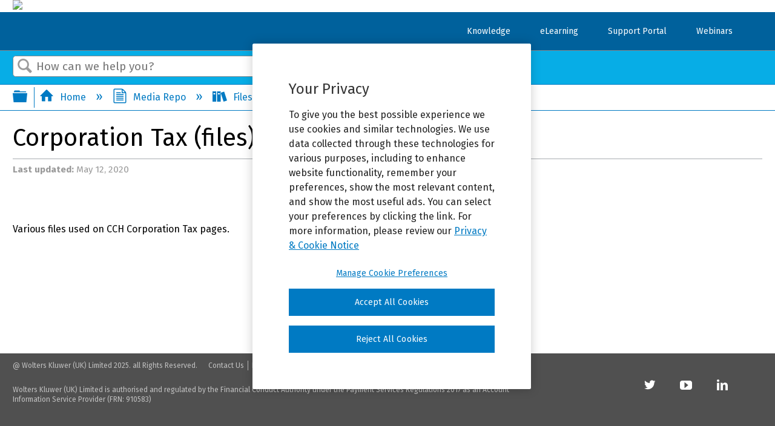

--- FILE ---
content_type: text/html; charset=utf-8
request_url: https://userdocs.wolterskluwer.co.uk/Media_Repo/Files/Corporation_Tax_(files)
body_size: 10086
content:
<!DOCTYPE html>
<html  lang="en">
<head prefix="og: http://ogp.me/ns# article: http://ogp.me/ns/article#">

        <meta name="viewport" content="width=device-width, initial-scale=1"/>
        <meta name="generator" content="MindTouch"/>
        <meta name="robots" content="index,follow"/>
        <meta property="og:title" content="Corporation Tax (files)"/>
        <meta property="og:site_name" content="CCH Software User Documentation"/>
        <meta property="og:type" content="article"/>
        <meta property="og:locale" content="en_US"/>
        <meta property="og:url" content="https://userdocs.wolterskluwer.co.uk/Media_Repo/Files/Corporation_Tax_(files)"/>
        <meta property="og:image" content="https://a.mtstatic.com/@public/production/site_13251/1583183069-logo.png"/>
        <meta property="og:description" content="Various files used on CCH Corporation Tax pages."/>
        <meta property="article:published_time" content="2020-05-05T14:06:21Z"/>
        <meta property="article:modified_time" content="2021-08-03T13:18:30Z"/>
        <meta name="twitter:card" content="summary"/>
        <meta name="twitter:title" content="Corporation Tax (files)"/>
        <meta name="twitter:description" content="Various files used on CCH Corporation Tax pages."/>
        <meta name="twitter:image" content="https://a.mtstatic.com/@public/production/site_13251/1583183069-logo.png"/>
        <meta name="description" content="Various files used on CCH Corporation Tax pages."/>
        <link rel="canonical" href="https://userdocs.wolterskluwer.co.uk/Media_Repo/Files/Corporation_Tax_(files)"/>
        <link rel="search" type="application/opensearchdescription+xml" title="CCH Software User Documentation Search" href="https://userdocs.wolterskluwer.co.uk/@api/deki/site/opensearch/description"/>
        <link rel="apple-touch-icon" href="https://a.mtstatic.com/@public/production/site_13251/1583183071-apple-touch-icon.png"/>
        <link rel="shortcut icon" href="https://a.mtstatic.com/@public/production/site_13251/1583183070-favicon.ico"/>

        <script type="application/ld+json">{"@context":"http:\/\/schema.org","@type":"CollectionPage","name":"Corporation Tax (files)","url":"https:\/\/userdocs.wolterskluwer.co.uk\/Media_Repo\/Files\/Corporation_Tax_(files)","datePublished":"2020-05-05T14:06:21Z","dateModified":"2021-08-03T13:18:30Z","description":"Various files used on CCH Corporation Tax pages.","thumbnailUrl":"https:\/\/userdocs.wolterskluwer.co.uk\/@api\/deki\/pages\/36188\/thumbnail?default=https%3A%2F%2Fuserdocs.wolterskluwer.co.uk%2F%40style%2Fcommon%2Fimages%2Fimage-placeholder.png"}</script>
        <script type="application/ld+json">{"@context":"http:\/\/schema.org","@type":"WebPage","name":"Corporation Tax (files)","url":"https:\/\/userdocs.wolterskluwer.co.uk\/Media_Repo\/Files\/Corporation_Tax_(files)","relatedLink":["https:\/\/userdocs.wolterskluwer.co.uk\/Media_Repo\/Files\/Accounts_Production_(Files)","https:\/\/userdocs.wolterskluwer.co.uk\/Media_Repo\/Files\/Central_(files)","https:\/\/userdocs.wolterskluwer.co.uk\/Media_Repo\/Files\/Document_Management","https:\/\/userdocs.wolterskluwer.co.uk\/Media_Repo\/Files\/OneClick","https:\/\/userdocs.wolterskluwer.co.uk\/Media_Repo\/Files\/Personal_Tax"]}</script>
        <script type="application/ld+json">{"@context":"http:\/\/schema.org","@type":"BreadcrumbList","itemListElement":[{"@type":"ListItem","position":1,"item":{"@id":"https:\/\/userdocs.wolterskluwer.co.uk\/Media_Repo","name":"Media Repo"}},{"@type":"ListItem","position":2,"item":{"@id":"https:\/\/userdocs.wolterskluwer.co.uk\/Media_Repo\/Files","name":"Files"}}]}</script>

        <title>Corporation Tax (files) - CCH Software User Documentation</title>


    <style type="text/css">/*<![CDATA[*/
div#pageText .mt-category-container.mt-subpage-listings-container {
 display:none;
}
.columbia-article-topic-category .elm-attachments{
    display:block !important;
}/*]]>*/</style><style type="text/css">/*<![CDATA[*/
.mt-custom-hierarchy{
    display:none;
}/*]]>*/</style><style type="text/css">/*<![CDATA[*/
.footer-left-items #ot-sdk-btn.ot-sdk-show-settings {
all: unset;
cursor: pointer;
white-space: nowrap;
}
/* mouse over text link color changes*/
.footer-left-items #ot-sdk-btn.ot-sdk-show-settings:hover {
background-color: #505050; /* dark grey background to match footer color */
color: #777777; /* medium grey background to match footer font color */
}/*]]>*/</style>

        <link media="screen" type="text/css" rel="stylesheet" href="https://a.mtstatic.com/@cache/layout/anonymous.css?_=2dc000316e3c104d7297702b12b839fb_dXNlcmRvY3Mud29sdGVyc2tsdXdlci5jby51aw==:site_13251" id="mt-screen-css" />

    
        <link media="print" type="text/css" rel="stylesheet" href="https://a.mtstatic.com/@cache/layout/print.css?_=3946e97a5af7388ac6408d872fca414b:site_13251" id="mt-print-css" />


    <script type="application/json" nonce="9e5012a6beb047c27b9d072e5c7d032459b8cc7c3613da41d54357429b3a2992" id="mt-localizations-draft">
{"Draft.JS.alert.cancel.button":"OK","Draft.JS.alert.cancel.message":"You can not cancel a draft when the live page is unpublished.","Draft.JS.alert.cancel.title":"This draft cannot be canceled","Draft.JS.alert.publish.button":"OK","Draft.JS.alert.publish.message":"You can not publish a draft of a page with an unpublished parent","Draft.JS.alert.publish.title":"This draft cannot be published","Draft.JS.alert.unpublish.button":"OK","Draft.JS.alert.unpublish.message":"You can not unpublish a page when published subpages are present.","Draft.JS.alert.unpublish.title":"This page cannot be unpublished","Draft.JS.success.cancel":"The draft was successfully deleted.","Draft.JS.success.schedule.publish":"Publication schedule successfully created.","Draft.JS.success.publish":"The draft was successfully published.","Draft.JS.success.unpublish":"The page was successfully unpublished.","Draft.JS.success.unpublish.inherits-schedule\n        Draft.JS.success.unpublish.scheduled-to-publish":"[MISSING: draft.js.success.unpublish.inherits-schedule\n        draft.js.success.unpublish.scheduled-to-publish]","Draft.JS.success.update.schedule.publish":"Publication schedule successfully updated.","Draft.JS.success.update.schedule.unpublish":"[MISSING: draft.js.success.update.schedule.unpublish]","Draft.JS.success.delete.schedule\n        Draft.JS.success.delete.schedule.with.subpages\n        Draft.error.cancel":"[MISSING: draft.js.success.delete.schedule\n        draft.js.success.delete.schedule.with.subpages\n        draft.error.cancel]","Draft.error.publish":"There was an error publishing the draft.","Draft.error.unpublish":"There was an error unpublishing the page.","Draft.message.at":"at","Dialog.ConfirmSave.StrictIdf.title":"Oops!","Dialog.ConfirmSave.StrictIdf.error.missing-template-reference":"This article type requires a template reference widget. Not having one may negatively impact your site and SEO. Please contact CXone Expert support.","Dialog.ConfirmSave.StrictIdf.label.continue":"Proceed anyway","Dialog.ConfirmSave.StrictIdf.label.cancel":"Cancel","Dialog.ConfirmSave.StrictIdf.label.missing-template-reference-help-link":"Learn more about required references","Dialog.ConfirmSave.StrictIdf.error.invalid-idf":"This type of article should not exist at the requested location in the site hierarchy. Proceeding with the requested move may negatively impact site navigation and SEO.","Dialog.ConfirmSave.StrictIdf.label.invalid-idf-help-link":"Learn more about IDF structure","Dialog.EditDraft.page-title":"Create draft","Dialog.Scheduler.Common.label.am":"{0} AM","Dialog.Scheduler.Common.label.pm":"{0} PM","Dialog.Scheduler.Publish.alert-create-draft":"Create","Dialog.Scheduler.Publish.alert-existing-publication-scheduled":"This location has an existing publication schedule applied.  The new page will inherit this new schedule.","Dialog.Scheduler.Publish.alert-modify-message":"This draft is scheduled to be published {0} at {1}. A schedule cannot be modified or deleted less than 15 minutes from its start time.","Dialog.Scheduler.Publish.alert-modify-title":"This schedule cannot be modified","Dialog.Scheduler.Publish.button-close":"Close","Dialog.Scheduler.Publish.button-save":"Save publish schedule","Dialog.Scheduler.Publish.button-go-to-parent":"Go to parent","Dialog.Scheduler.Publish.do-not-have-permission-message":"This page will be published {0} with another page scheduled by {1}. You do not have permission to view this page. Please see {1} to resolve scheduling conflicts.","Dialog.Scheduler.Publish.go-to-parent-message":"This draft will be published {0}, scheduled by {1}. A schedule can only be modified where it was created.","Dialog.Scheduler.Publish.label.f1-link":"Learn about scheduled publishing","Dialog.Scheduler.Publish.page-title":"Publish","Dialog.Scheduler.Unpublish.button-save":"Save unpublish schedule","Dialog.Scheduler.Unpublish.alert-modify-message":"This page is scheduled to be unpublished {0} at {1}. A schedule cannot be modified or deleted less than 15 minutes from its start time.","Dialog.Scheduler.Unpublish.do-not-have-permission-message":"This page will be unpublished {0} with another page scheduled by {1}. You do not have permission to view this page. Please see {1} to resolve scheduling conflicts.","Dialog.Scheduler.Unpublish.go-to-parent-message":"This page will be unpublished {0}, scheduled by {1}. A schedule can only be modified where it was created.","Dialog.Scheduler.Unpublish.page-title":"Unpublish","Page.Dashboard.page-title":"Dashboard"}    </script>    <script type="application/json" nonce="9e5012a6beb047c27b9d072e5c7d032459b8cc7c3613da41d54357429b3a2992" id="mt-localizations-editor">
{"Article.Attach.file.upload.toobig":"The file \"{1}\" is too large.  The maximum allowed file size is {0}.","Article.Attach.file.upload.notAllowed":"The selected file can not be uploaded because you do not have permission to upload files of that type.","Article.Attach.file.upload.fileExtension":"You picked a file with an unsupported extension.  Please try again with a valid file.","Article.Common.page-is-restricted-login":"You do not have permission to view this page - please try signing in.","Article.Common.page-save-conflict":"You may have overwritten a concurrent editor's changes. Use this page's <a title=\"Revision History\" target=\"_blank\" href=\"{0}\" >Revision History<\/a> to review.","Article.Error.page-couldnt-be-loaded":"The requested page's contents could not be loaded.","Article.Error.page-save-conflict":"A page already exists at {0}. Navigate to the existing page and edit the page if you wish to modify its contents.","Article.Error.page-save-forbidden":"Your session has expired or you do not have permission to edit this page.","Article.Error.page-title-required":"A page title is required.","Article.edit.summary":"Edit summary","Article.edit.summary-reason":"Why are you making this edit?","Article.edit.enter-reason":"Enter reason (viewable in Site History Report)","Component.YoutubeSearch.error.key-invalid":"Your YouTube API Key was improperly configured. Please review the article at the","Component.YoutubeSearch.error.key-missing":"Your CXone Expert deployment needs to update your YouTube API Key. Details on how to update can be found at the","Component.YoutubeSearch.error.search-failed":"Search failed","Component.YoutubeSearch.info.not-found":"No videos found","Component.YoutubeSearch.label.video-url":"Video URL","Component.YoutubeSearch.placeholder.query":"Video URL or YouTube search query","Dialog.ConfirmCancel.button.continue-editing":"Continue editing","Dialog.ConfirmCancel.button.discard-changes":"Discard changes","Dialog.ConfirmCancel.message.changes-not-saved":"Your changes have not been saved to MindTouch.","Dialog.ConfirmCancel.title":"Discard changes?","Dialog.ConfirmDeleteRedirects.label.delete-redirects-help-link":"Learn more about deleting redirects","Dialog.ConfirmSave.error.redirect":"A redirect exists at this location and will be deleted if you continue. This may negatively impact your site and SEO. Please contact CXone Expert support.","Dialog.ConfirmSave.label.cancel":"Cancel","Dialog.ConfirmSave.label.continue":"Continue","Dialog.ConfirmSave.title":"Delete redirect?","Dialog.ConfirmSave.StrictIdf.error.invalid-idf":"This type of article should not exist at the requested location in the site hierarchy. Proceeding with the requested move may negatively impact site navigation and SEO.","Dialog.ConfirmSave.StrictIdf.error.missing-template-reference-insert":"You've removed the template reference, which is required for this page. Click Insert to reinsert the template reference.","Dialog.ConfirmSave.StrictIdf.label.cancel":"Cancel","Dialog.ConfirmSave.StrictIdf.label.continue":"Proceed anyway","Dialog.ConfirmSave.StrictIdf.label.insert":"Insert","Dialog.ConfirmSave.StrictIdf.label.missing-template-reference-help-link":"Learn more about required references","Dialog.ConfirmSave.StrictIdf.label.invalid-idf-help-link":"Learn more about IDF structure","Dialog.ConfirmSave.StrictIdf.title":"Oops!","Dialog.JS.wikibits-edit-section":"Edit section","Dialog.SaveRequired.button.cancel":"Cancel","Dialog.SaveRequired.button.save":"Save and continue","Dialog.SaveRequired.label.change-title-start":"This page needs a different title than","Dialog.SaveRequired.label.change-title-end":"Please make the correction and try again.","Dialog.SaveRequired.label.new-page-alert":"This operation can not be performed on a page that has not yet been created. In order to do that, we need to quickly save what you have.","Dialog.SaveRequired.title":"Save required","Draft.error.save-unpublished":"You cannot save an unpublished draft at {0}. A published page already exists at that location.","GUI.Editor.alert-changes-made-without-saving":"You have made changes to the content without saving your changes. Are you sure you want to exit this page?","GUI.Editor.error.copy-hint":"To avoid losing your work, copy the page contents to a new file and retry saving again.","GUI.Editor.error.server-error":"A server error has occurred.","GUI.Editor.error.unable-to-save":"We are unable to save this page","Redist.CKE.mt-save.save-to-file-link":"Save the page content to a file","Redist.CKE.mt-autosave.contents-autosaved":"The page contents were autosaved to the browser's local storage {0}","System.API.Error.invalid-redirect":"Cannot create a redirect on a page with sub-pages.","System.API.Error.invalid-redirect-target":"The redirect does not point at a valid page."}    </script>    <script type="application/json" nonce="9e5012a6beb047c27b9d072e5c7d032459b8cc7c3613da41d54357429b3a2992" id="mt-localizations-file-uploader">
{"Dialog.Attach.allowed-types":"Allowed file types:","Dialog.Attach.button.upload":"Upload","Dialog.Attach.choose-files-dad":"Choose files to upload or drag and drop files into this window.","Dialog.Attach.max-size":"Maximum upload file size: {0}"}    </script>    <script type="application/json" nonce="9e5012a6beb047c27b9d072e5c7d032459b8cc7c3613da41d54357429b3a2992" id="mt-localizations-grid-widget">
{"Article.Common.page-is-restricted-login":"You do not have permission to view this page - please try signing in.","MindTouch.Help.Page.search-unavailable":"Sorry, search is currently unavailable.","MindTouch.Reports.data.empty-grid-text":"No Data Available.","Page.StructuredTags.error-update":"An unknown error occurred."}    </script>    <script type="application/json" nonce="9e5012a6beb047c27b9d072e5c7d032459b8cc7c3613da41d54357429b3a2992" id="mt-localizations-tree-widget">
{"Skin.Common.home":"Home","Dialog.Common.error.path-not-found":"The requested page or section could not be loaded. Please update the link.","Dialog.JS.loading":"Loading...","Dialog.JS.loading.copy":"Copying page(s)...","Dialog.JS.loading.insertImage":"Inserting image...","Dialog.JS.loading.move":"Moving page(s)...","Dialog.JS.loading.moveFile":"Moving file...","Dialog.JS.loading.search":"Searching...","MindTouch.Help.Page.in":"in","MindTouch.Help.Page.no-search-results":"Sorry, we can't find what you are looking for.","MindTouch.Help.Page.no-search-try":"Try searching for something else, selecting a category, or try creating a ticket.","MindTouch.Help.Page.retrysearch":"Click here to search the whole site.","MindTouch.Help.Page.search-error-try":"Please try again later.","MindTouch.Help.Page.search-unavailable":"Sorry, search is currently unavailable."}    </script>    <script type="application/json" nonce="9e5012a6beb047c27b9d072e5c7d032459b8cc7c3613da41d54357429b3a2992" id="mt-localizations-dialog">
{"Dialog.Common.button.cancel":"Cancel","Dialog.Common.button.ok":"OK","Dialog.Common.label.home":"Home"}    </script>
    <script type="text/javascript" data-mindtouch-module="true" nonce="9e5012a6beb047c27b9d072e5c7d032459b8cc7c3613da41d54357429b3a2992" src="https://a.mtstatic.com/deki/javascript/out/globals.jqueryv2.2.4.js?_=600c2cda754af48148a23f908be5c57499cdbdfd:site_13251"></script><script type="application/json" id="mt-global-settings" nonce="9e5012a6beb047c27b9d072e5c7d032459b8cc7c3613da41d54357429b3a2992">{"articleType":"topic-category","attachFileMax":1000,"baseHref":"https:\/\/userdocs.wolterskluwer.co.uk","cacheFingerprint":"600c2cda754af48148a23f908be5c57499cdbdfd:site_13251","canFileBeAttached":false,"cdnHostname":"a.mtstatic.com","clientSideWarnings":false,"dntEditorConfig":false,"draftEditable":false,"followRedirects":1,"idfHideTemplateTags":false,"idfVersion":"IDF3","isArticleReviewCommunityMembersEnabled":false,"isDraftAllowed":false,"isDraftManagerReportDownloadEnabled":false,"isDraftRequest":false,"isFindAndReplaceUndoEnabled":false,"isGenerativeSearchEnabled":false,"isGenerativeSearchDisclaimerEnabled":false,"isGenerativeSearchStreamResponseToggleEnabled":false,"isGenerativeSearchSearchIconEnabled":false,"isContentAdequacyEnabled":false,"isGenerativeSearchOnDemandEvaluationEnabled":false,"isFileDescriptionCaptionableByLlmEnabled":false,"isGoogleAnalyticsEnabled":true,"isGuideTabMultipleClassificationsEnabled":false,"isHawthornThemeEnabled":false,"isIframeSandboxEnabled":false,"isImportExportEnhancementsEnabled":false,"isImportExportMediaEnabled":false,"isExternalImportEnabled":false,"isInteractionAnalyticsDebugEnabled":false,"isDevelopmentModeEnabled":false,"isInteractionAnalyticsEnabled":true,"isKcsEnabledOnPage":false,"isMediaManagerEnabled":false,"isPinnedPagesEnabled":true,"isPinnedPagesEnhancementsEnabled":true,"isReportDownloadEnabled":false,"isSchedulePublishEnabled":true,"isSearchAsYouTypeEnabled":true,"isTinymceAiAssistantEnabled":false,"isSearchInsightsDownloadEnabled":true,"isSentimentAnalysisEnabled":true,"isShowMoreChildrenNodesEnabled":false,"isShowTerminalNodesEnabled":false,"isSkinResponsive":true,"isSmoothScrollEnabled":true,"isTinyMceEnabled":false,"isTreeArticleIconsEnabled":false,"isXhrF1WebWidgetEnabled":true,"isXhrIEMode":false,"kcsEnabled":false,"kcsV2Enabled":false,"kcsV2GuidePrivacySetting":"Semi-Public","learningPathsEnabled":true,"maxFileSize":268435456,"moduleMode":"global","pageEditable":false,"pageId":36188,"pageIsRedirect":false,"pageLanguageCode":"en-US","pageName":"Corporation Tax (files)","pageNamespace":"","pageOrderLimit":1000,"pagePermissions":["LOGIN","BROWSE","READ","SUBSCRIBE"],"pageRevision":"2","pageSectionEditable":false,"pageTitle":"Media Repo\/Files\/Corporation Tax (files)","pageViewId":"776369d2-e671-4664-abef-3f097df3b01c","siteId":"site_13251","pathCommon":"\/@style\/common","pathSkin":"\/@style\/elm","relatedArticlesDetailed":true,"removeBlankTemplate":false,"removeDeleteCheckbox":true,"cidWarningOnDelete":true,"scriptParser":2,"sessionId":"N2FjNWJlZWQtNWVmMi00YzNjLWJhODctYjEzMDNmYWZhMmIxfDIwMjYtMDEtMjRUMDg6MjI6Mjk=","showAllTemplates":true,"siteAuthoringPageThumbnailManagementEnabled":true,"skinStyle":"columbia.elm","spaceballs2Enabled":false,"strictIdfEnabled":false,"uiLanguage":"en-us","userId":2,"isPageRedirectPermanent":false,"userIsAdmin":false,"userIsAnonymous":true,"userIsSeated":false,"userName":"Anonymous User","userPermissions":["LOGIN","BROWSE","READ","SUBSCRIBE"],"userSystemName":"Anonymous","userTimezone":"+01:00","webFontConfig":{"google":{"families":null}},"apiToken":"xhr_2_1769242950_608a62e7091f56f7bb44c14790b26a52d35b572c88289f76da786c9660cc0233","displayGenerativeSearchDisclaimer":false}</script><script type="text/javascript" data-mindtouch-module="true" nonce="9e5012a6beb047c27b9d072e5c7d032459b8cc7c3613da41d54357429b3a2992" src="https://a.mtstatic.com/deki/javascript/out/deki.legacy.js?_=600c2cda754af48148a23f908be5c57499cdbdfd:site_13251"></script><script type="text/javascript" data-mindtouch-module="true" nonce="9e5012a6beb047c27b9d072e5c7d032459b8cc7c3613da41d54357429b3a2992" src="https://a.mtstatic.com/deki/javascript/out/community.js?_=600c2cda754af48148a23f908be5c57499cdbdfd:site_13251"></script><script type="text/javascript" data-mindtouch-module="true" nonce="9e5012a6beb047c27b9d072e5c7d032459b8cc7c3613da41d54357429b3a2992" src="https://a.mtstatic.com/deki/javascript/out/standalone/skin_elm.js?_=600c2cda754af48148a23f908be5c57499cdbdfd:site_13251"></script><script type="text/javascript" data-mindtouch-module="true" nonce="9e5012a6beb047c27b9d072e5c7d032459b8cc7c3613da41d54357429b3a2992" src="https://a.mtstatic.com/deki/javascript/out/standalone/pageBootstrap.js?_=600c2cda754af48148a23f908be5c57499cdbdfd:site_13251"></script>

    
        <link href="https://fonts.googleapis.com/css?family=Fira+Sans:400,400i,700&amp;display=swap" rel="stylesheet">


<!-- OneTrust Cookies Consent Notice start for userdocs.wolterskluwer.co.uk -->
<div style="display:none;" id="ot-sdk-cookie-policy"></div> 
<script type="text/javascript" src="https://cdn.cookielaw.org/consent/0195b31b-1112-7204-84f5-1c6a27d8cd19/OtAutoBlock.js"></script>
<script src="https://cdn.cookielaw.org/scripttemplates/otSDKStub.js" type="text/javascript" charset="UTF-8" data-domain-script="0195b31b-1112-7204-84f5-1c6a27d8cd19"></script>
<script type="text/javascript">/*<![CDATA[*/
function OptanonWrapper() { }
/*]]>*/</script>
<!-- OneTrust Cookies Consent Notice end for userdocs.wolterskluwer.co.uk -->


<!-- OneTrust Cookies Settings button start -->
<div style="dispaly:none;" id="ot-sdk-cookie-policy">
<button id="ot-sdk-btn" class="ot-sdk-show-settings">Cookie Settings</button>
<!-- OneTrust Cookies Settings button end -->

<!-- OneTrust Cookies List start -->
<div id="ot-sdk-cookie-policy"></div>
<!-- OneTrust Cookies List end -->
<!-- OneTrust Cookies Consent Notice end for userdocs.wolterskluwer.co.uk -->


<!-- Google tag (gtag.js) -->
<script async="async" src="https://www.googletagmanager.com/gtag/js?id=G-XQZ9WNKTL7"></script>
<script>/*<![CDATA[*/
  window.dataLayer = window.dataLayer || [];
  function gtag(){dataLayer.push(arguments);}
  gtag('js', new Date());

  gtag('config', 'G-XQZ9WNKTL7');
/*]]>*/</script>




<!-- OneTrust Cookies List start -->
<div id="ot-sdk-cookie-policy"></div>
<!-- OneTrust Cookies List end -->
</div>
    

<script type="text/javascript" nonce="9e5012a6beb047c27b9d072e5c7d032459b8cc7c3613da41d54357429b3a2992">(function(i,s,o,g,r,a,m){i['GoogleAnalyticsObject']=r;i[r]=i[r]||function(){(i[r].q=i[r].q||[]).push(arguments)},i[r].l=1*new Date();a=s.createElement(o),m=s.getElementsByTagName(o)[0];a.async=1;a.src=g;m.parentNode.insertBefore(a,m)})(window,document,'script','//www.google-analytics.com/analytics.js','ga');ga('create','UA-107196425-6','userdocs.wolterskluwer.co.uk/',{allowLinker:true});ga('send','pageview');ga('create','UA-65721316-4','userdocs.wolterskluwer.co.uk',{name:'mtTracker',allowLinker:true});ga('mtTracker.require','linker');ga('mtTracker.set', 'anonymizeIp', true);ga('mtTracker.send','pageview');document.addEventListener('mindtouch-web-widget:f1:loaded',function(e){var t=e.data||{},d=t.widget;d&&''!==t.embedId&&document.addEventListener('mindtouch-web-widget:f1:clicked',function(e){var t=(e.data||{}).href;if(t){var n=document.createElement('a');n.setAttribute('href',t),'expert-help.nice.com'===n.hostname&&(e.preventDefault(),ga('linker:decorate',n),d.open(n.href))}})});</script>
</head>
<body class="elm-user-anonymous columbia-page-main columbia-article-topic-category columbia-browser-chrome columbia-platform-macintosh columbia-breadcrumb-home-mediarepo-files-corporationtax%28files%29 columbia-live no-touch columbia-lang-en-us columbia-skin-elm">
<a class="elm-skip-link" href="#elm-main-content" title="Press enter to skip to the main content">Skip to main content</a><main class="elm-skin-container" data-ga-category="Anonymous | page">
    <header class="elm-header">
        <div class="elm-header-custom"><nav class="elm-nav mindtouch-header"><div class="elm-nav-container"><div class="company-logo-container"><a class="internal" href="https://userdocs.wolterskluwer.co.uk/" rel="internal"><img src="https://userdocs.wolterskluwer.co.uk/@api/deki/site/logo.png?default=https://a.mtstatic.com/skins/styles/elm/logo.svg%3F_%3D600c2cda754af48148a23f908be5c57499cdbdfd:site_13251" /></a></div><ol class="mt-user-menu mt-home-user-login" data-ga-action="Community login"><li class="mt-user-menu-signout"><a class="mt-icon-quick-sign-in" data-ga-label="Sign in" title="Click to sign into this site" href="https://userdocs.wolterskluwer.co.uk/Special:Userlogin" rel="internal">Sign in</a></li></ol></div><div class="main-nav"><div class="main-nav-inner"><a class="mt-icon-mindtouch-header-menu mt-dropdown-link" href="#">Menu</a><ol class="mindtouch-site-nav-mobile mt-dropdown"><li><a href="https://help.wolterskluwer.co.uk/Customers/s/global-search/%40uri#t=All&amp;sort=relevancy" target="_blank" rel="external noopener nofollow" class="link-https">Knowledge</a></li><li><a href="https://mylearningportal.wolterskluwer.co.uk/" target="_blank" rel="external noopener nofollow" class="link-https">eLearning</a></li><li><a href="https://help.wolterskluwer.co.uk/Customers/s/" target="_blank" rel="external noopener nofollow" class="link-https">Support Portal</a></li></ol><ol class="mindtouch-site-nav"><li><a href="https://help.wolterskluwer.co.uk/Customers/s/global-search/%40uri#t=All&amp;sort=relevancy" target="_blank" rel="external noopener nofollow" class="link-https">Knowledge</a></li><li><a href="https://mylearningportal.wolterskluwer.co.uk/" target="_blank" rel="external noopener nofollow" class="link-https">eLearning</a></li><li><a href="https://help.wolterskluwer.co.uk/Customers/s/" target="_blank" rel="external noopener nofollow" class="link-https">Support Portal</a></li><li><a href="https://www.wolterskluwer.com/en-gb/events" target="_blank" rel="external noopener nofollow" class="link-https">Webinars</a></li><li></li></ol></div></div></nav>
</div>
        <div class="elm-nav mt-translate-module" hidden="true">
            <div class="elm-nav-container mt-translate-container"></div>
        </div>
        <div class="elm-header-logo-container">
            <a href="https://userdocs.wolterskluwer.co.uk" title="CCH Software User Documentation" aria-label='Link to home'><img src="https://a.mtstatic.com/@public/production/site_13251/1583183069-logo.png" alt="CCH Software User Documentation" /></a>
        </div>
        
        <nav class="elm-header-user-nav elm-nav" role="navigation">
            <div class="elm-nav-container">
                <ol>
                    <li class="elm-global-search" data-ga-action="Header search"><a class="mt-icon-site-search mt-toggle-form" href="#" title="Search site">Search site</a>
<div class="mt-quick-search-container mt-toggle-form-container">
    <form action="/Special:Search">
        <input name="qid" id="mt-qid-skin" type="hidden" value="" />
        <input name="fpid" id="mt-search-filter-id" type="hidden" value="230" />
        <input name="fpth" id="mt-search-filter-path" type="hidden" />
        <input name="path" id="mt-search-path" type="hidden" value="" />

        <label class="mt-label" for="mt-site-search-input">
            Search
        </label>
        <input class="mt-text mt-search search-field" name="q" id="mt-site-search-input" placeholder="How can we help you?" type="search" />
        <button class="mt-button ui-button-icon mt-icon-site-search-button search-button" type="submit">
            Search
        </button>
    </form>
</div>
<div class="elm-search-back"><a class="mt-icon-browser-back" data-ga-label="Browse back" href="#" id="mt-browser-back" title="Go back to previous article">Go back to previous article</a></div>
</li>
                    <li class="elm-user-menu"><ol class="mt-user-menu">

    <li class="mt-user-quick-login">
        <div class="mt-quick-login-container mt-toggle-form-container">
            <form action="https://userdocs.wolterskluwer.co.uk/Special:UserLogin?returntotitle=Media_Repo%2FFiles%2FCorporation_Tax_%28files%29" class="mt-form" method="POST" id="quick-login">
                <div class="mt-field">
                    <input autocomplete="off" class="reset mt-text" id="username" name="username" placeholder="Username" type="text" />
                    <label class="title login-form-label mt-label" for="username">Username</label>
                </div>
                <div class="mt-field">
                    <input autocomplete="off" class="mt-text" id="password" name="password" placeholder="Password" type="password" />
                    <label class="title login-form-label mt-label" for="password">Password</label>
                </div>
                <div class="mt-field mt-submit">
                    <button class="ui-button ui-button-primary" type="submit">Sign in</button>
                </div>
            </form>
        </div>
    </li>

    <li class="mt-user-menu-user">
        <a class="mt-icon-quick-sign-in mt-dropdown-link mt-toggle-right"
           href="#"
           title="Sign in">Sign in</a>

        <ul class="mt-user-menu-container mt-dropdown">

            <li class="mt-login-sign-in">
                <a class="mt-icon-quick-sign-in" href="https://userdocs.wolterskluwer.co.uk/Special:UserLogin?returntotitle=Media_Repo%2FFiles%2FCorporation_Tax_%28files%29" title="Sign in">
                    Sign in
                </a>
            </li>

            <li class="mt-login-forgot-password">
                <a class="mt-icon-login-forgot-password" href="https://userdocs.wolterskluwer.co.uk/Special:UserPassword" title="Retrieve lost password">
                    Forgot password
                </a>
            </li>
        </ul>
    </li>
</ol>
</li>
                </ol>
            </div>
        </nav>
        <nav class="elm-header-global-nav elm-nav" data-ga-action="Elm Navigation">
            <div class="elm-nav-container">
                <button class="elm-hierarchy-trigger mt-hierarchy-trigger ui-button-icon mt-icon-hierarchy-trigger-closed" title="Expand/collapse global hierarchy" data-ga-label="Hierarchy Toggle - Tree View">
                    Expand/collapse global hierarchy
                </button>
                <ol class="mt-breadcrumbs" data-ga-action="Breadcrumbs">
                        <li>
                            <a href="https://userdocs.wolterskluwer.co.uk/" data-ga-label="Breadcrumb category">
                                <span class="mt-icon-article-category mt-icon-article-home"></span>
                                    Home
                            </a>
                        </li>
                        <li>
                            <a href="https://userdocs.wolterskluwer.co.uk/Media_Repo" data-ga-label="Breadcrumb ">
                                <span class="mt-icon-article-"></span>
                                    Media Repo
                            </a>
                        </li>
                        <li>
                            <a href="https://userdocs.wolterskluwer.co.uk/Media_Repo/Files" data-ga-label="Breadcrumb category">
                                <span class="mt-icon-article-category"></span>
                                    Files
                            </a>
                        </li>
                        <li class="mt-breadcrumbs-current-page">
                            <span class="mt-icon-article-category"></span>
                            Corporation Tax (files)
                        </li>
                </ol>
                <button class="mt-icon-hierarchy-mobile-view-trigger ui-button-icon mt-icon-hierarchy-mobile-trigger-closed" title="Expand/collapse global location" data-ga-label="Hierarchy Toggle - Breadcrumb Expand/Collapse">
                    Expand/collapse global location
                </button>
            </div>
        </nav>
        <nav class="elm-nav elm-header-hierarchy">
            <div class="elm-nav-container">
                <div class="elm-hierarchy mt-hierarchy"></div>
            </div>
        </nav>    </header>
    <article class="elm-content-container" id="elm-main-content" tabindex="-1">
        <header>
            <div id="flash-messages"><div class="dekiFlash"></div></div>
            
                
<h1 id="title" data-title-editor-available="false">
        Corporation Tax (files)
</h1>

                

                
                    <ol class="elm-meta-data elm-meta-top" data-ga-action="Page actions">
                        <li class="elm-last-modified"><dl class="mt-last-updated-container">
    <dt class="mt-last-updated-label">Last updated</dt>
    <dd>
        <span class="mt-last-updated" data-timestamp="2020-05-12T20:54:25Z"></span>
    </dd>
</dl>
</li>
                        <li class="elm-pdf-export"><a data-ga-label="PDF" href="https://userdocs.wolterskluwer.co.uk/@api/deki/pages/36188/pdf/Corporation%2bTax%2b(files).pdf?stylesheet=default" rel="nofollow" target="_blank" title="Export page as a PDF">
    <span class="mt-icon-article-pdf"></span>Save as PDF
</a></li>
                        <li class="elm-social-share"></li>
                    </ol>
                
            
        </header>
                <header class="mt-content-header">



<p>&nbsp;</p>
</header>
                <aside class="mt-content-side">

<ul class="mt-custom-hierarchy"><li><a class="internal" href="https://userdocs.wolterskluwer.co.uk/CCH_iFirm" rel="internal">CCH iFirm</a></li><li><a class="internal" href="https://userdocs.wolterskluwer.co.uk/Product_Information" rel="internal">Product Information</a></li><li><a class="internal" href="https://userdocs.wolterskluwer.co.uk/Welcome_Pack" rel="internal">Welcome Pack</a></li><li><a class="internal" href="https://userdocs.wolterskluwer.co.uk/Professional_Services" rel="internal">Professional Services</a></li></ul>

<script type="text/javascript">/*<![CDATA[*/
$(document).ready(function(){
   if($('.columbia-skin-grape')){
       $('.mt-custom-hierarchy'){
           $(this).show();
       }
   }
}/*]]>*/</script>


</aside>
            <aside id="mt-toc-container" data-title="Table of contents" data-collapsed="true">
                <nav class="mt-toc-content mt-collapsible-section">
                    <em>No headers</em>
                </nav>
            </aside>
            <section class="mt-content-container">
                

<div class="mt-page-summary"><div class="mt-page-overview">Various files used on CCH Corporation Tax pages.</div></div>



<div class="mt-category-container mt-subpage-listings-container noindex"><ul class="mt-sortable-listings-container " id="mt-sortable" data-user-can-edit="false" data-page-id="36188"></ul><script type="application/json" id="mt-localizations-ordered-subpages">/*<![CDATA[*/{"MindTouch.IDF3.label.drag-n-drop":"Drag","MindTouch.IDF3.label.reveal.showAll":"Show all","MindTouch.IDF3.label.reveal.showLess":"Show less","MindTouch.IDF3.warning.page-order-limit-exceeded":"Sorry, there are too many child pages to safely reorder. The greatest number of children you can reorder on a page is {0}."}/*]]>*/</script></div>





<p>&nbsp;</p>


                    <footer class="mt-content-footer">

<p>&nbsp;</p>
</footer>
            </section>

        
            <footer class="elm-content-footer">
                <ol class="elm-meta-data elm-meta-article-navigation">
                    <li class="elm-back-to-top"><a class="mt-icon-back-to-top" href="#title" id="mt-back-to-top" title="Jump back to top of this article">Back to top</a></li>
                    <li class="elm-article-pagination"><ul class="mt-article-pagination" data-ga-action="Article pagination bottom">
    <li class="mt-pagination-previous">

            <a class="mt-icon-previous-article" data-ga-label="Previous page" href="https://userdocs.wolterskluwer.co.uk/Media_Repo/Files/Central_(files)" title="Central (Files)"><span>Central (Files)</span></a>
    </li>
        <li class="mt-pagination-next">
                <a class="mt-icon-next-article" data-ga-label="Next page" href="https://userdocs.wolterskluwer.co.uk/Media_Repo/Files/Data_and_Technical_Services" title="Data and Technical Services"><span>Data and Technical Services</span></a>
        </li>
</ul>
</li>
                </ol>
                    <div class="elm-article-feedback"><div class="mt-feedback-rating-container" data-ga-action="Page rating" data-page-revision="2" data-use-local-storage="true"><ul class="mt-feedback-rating-controls"><li class="mt-feedback-rating-message mt-feedback-rating-item">Was this article helpful?</li><li class="mt-rating-yes mt-feedback-rating-item"><button class="mt-rating-button-yes mt-feedback-rating-button ui-button-icon mt-icon-rating-yes" data-ga-label="Rate">Yes</button></li><li class="mt-rating-no mt-feedback-rating-item"><button class="mt-rating-button-no mt-feedback-rating-button ui-button-icon mt-icon-rating-no" data-ga-label="Rate">No</button></li><li class="mt-last-rating-date mt-feedback-rating-item"></li></ul><div id="mt-feedback-flash-message"></div></div><script type="application/json" id="mt-localizations-feedback-rating">/*<![CDATA[*/{"Page.FeedbackRating.label.last-rated":"-- You last rated this article on {0}","Page.FeedbackRating.message.contact.no":"No","Page.FeedbackRating.message.contact.yes":"Yes","Page.FeedbackRating.message.submit.error":"An error occurred while attempting to send your feedback.  Please try again at a later time.","Page.FeedbackRating.message.submit.success":"Your feedback has been successfully submitted.  You can submit more feedback at any time."}/*]]>*/</script></div>
                <div class="elm-related-articles-container"><h2 class="mt-related-articles-header">Recommended articles</h2>
<ol class="mt-related-listings-container"
    data-ga-action="related"
    >
</ol>
<script type="application/json" nonce="9e5012a6beb047c27b9d072e5c7d032459b8cc7c3613da41d54357429b3a2992" id="mt-localizations-related-pages">
{"Skin.Columbia.label.no-recommended-articles":"There are no recommended articles."}</script></div>
                <ol class="elm-meta-data elm-meta-bottom">
                    <li class="elm-classifications">        <dl class="mt-classification mt-classification-article-category" data-ga-action="Tag navigation">
            <dt class="mt-classification-label">Article type</dt>
            <dd class="mt-classification-value"><a href="https://userdocs.wolterskluwer.co.uk/Special:Search?tags=article%3Atopic-category" data-ga-label="Classification">Category</a></dd>
        </dl>
</li>
                    <li class="elm-tags"><dl class="mt-tags">
    <dt class="mt-tag-label">Tags</dt>
    <dd class="mt-tag-value">
        <ol class="mt-tags-list" data-ga-action="Tag navigation">
        </ol>
            This page has no tags.
    </dd>
</dl></li>
                </ol>
            </footer>
        
    </article>
    <footer class="elm-footer">
        <nav class="elm-footer-siteinfo-nav elm-nav">
            <div class="elm-nav-container">
                <ol>
                    <li class="elm-footer-copyright">&copy; Copyright 2026 CCH Software User Documentation</li>
                    <li class="elm-footer-powered-by"><a href="https://mindtouch.com/demo" class="mt-poweredby product " title="MindTouch" target="_blank">
   Powered by CXone Expert
   <span class="mt-registered">&reg;</span>
</a></li>
                </ol>
            </div>
        </nav>
        <div class="elm-footer-custom"><div class="footer-container"><div class="footer-left-items"><div class="copyright-items"><p>@ Wolters Kluwer (UK) Limited 2025. all Rights Reserved.</p><ol><li><a class="internal" href="https://userdocs.wolterskluwer.co.uk/Welcome_Pack/023_Welcome_to_your_CCH_solution/017_How_to_get_in_touch_with_Support" rel="internal">Contact Us</a></li><li><a href="https://www.wolterskluwer.com/en-gb/solutions/software-tax-accounting/privacy-notice" target="_blank" rel="external noopener nofollow" class="link-https">Privacy Notice</a></li><li><a id="ot-sdk-btn" class="ot-sdk-show-settings">Cookie Settings</a></li><li><a href="https://www.wolterskluwer.co.uk/legal-information" target="_blank" rel="external noopener nofollow" class="link-https">Legal</a></li><li><a href="https://www.wolterskluwer.com/en-gb/about-us" target="_blank" rel="external noopener nofollow" class="link-https">About Us</a></li><li><a href="https://www.wolterskluwer.com/en-gb/terms-of-use" target="_blank" rel="external noopener nofollow" class="link-https">Terms of Use</a></li></ol></div><p class="disclaimer">Wolters Kluwer (UK) Limited is authorised and regulated by the Financial Conduct Authority under the Payment Services Regulations 2017 as an Account Information Service Provider (FRN: 910583)</p></div><div class="footer-right-items"><div class="social-links-container"><a target="_blank" href="https://twitter.com/wolterskluweruk" rel="external noopener nofollow" class="twitter link-https"><span class="mt-icon-twitter4"></span></a><a target="_blank" href="https://youtube.com/user/CCHUK1" rel="external noopener nofollow" class="youtube link-https"><span class="mt-icon-youtube"></span></a><a target="_blank" href="https://linkedin.com/company/wolterskluweruk/" rel="external noopener nofollow" class="linkedin link-https"><span class="mt-icon-linkedin2"></span></a></div></div></div>

<p>&nbsp;</p>



<p>&nbsp;</p>
</div>
    </footer>
</main>
<div id="mt-modal-container"></div>

    <script type="text/javascript" async="async" nonce="9e5012a6beb047c27b9d072e5c7d032459b8cc7c3613da41d54357429b3a2992" src="https://userdocs.wolterskluwer.co.uk/@embed/f1.js"></script>

<script type="text/javascript" data-mindtouch-module="true" src="https://a.mtstatic.com/deki/javascript/out/standalone/ui.widget.lsfOrderedSubpages.js?_=600c2cda754af48148a23f908be5c57499cdbdfd:site_13251"></script><script type="text/javascript" data-mindtouch-module="true" nonce="9e5012a6beb047c27b9d072e5c7d032459b8cc7c3613da41d54357429b3a2992" src="https://a.mtstatic.com/deki/javascript/out/standalone/serviceworker-unregister.js?_=600c2cda754af48148a23f908be5c57499cdbdfd:site_13251"></script><script type="text/javascript" data-mindtouch-module="true" nonce="9e5012a6beb047c27b9d072e5c7d032459b8cc7c3613da41d54357429b3a2992" src="https://a.mtstatic.com/deki/javascript/out/standalone/pageLoaded.js?_=600c2cda754af48148a23f908be5c57499cdbdfd:site_13251"></script>


</body>
</html>
